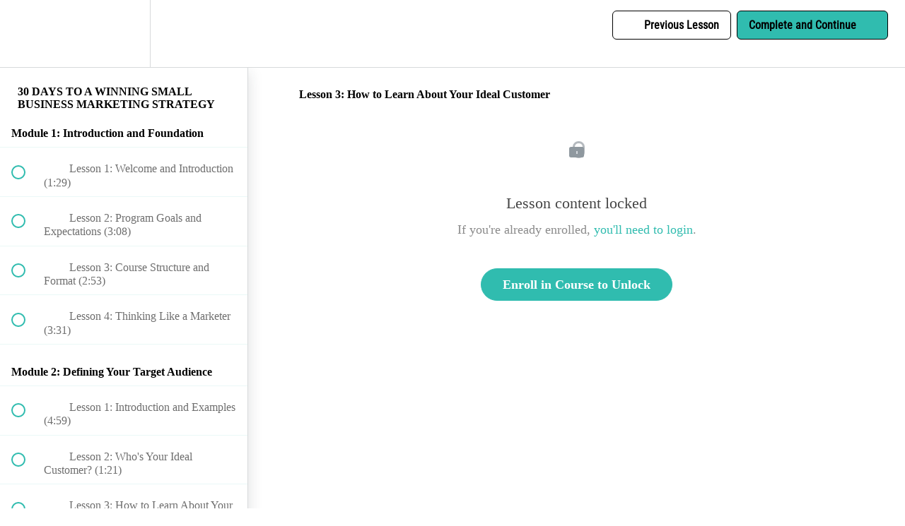

--- FILE ---
content_type: application/javascript; charset=UTF-8
request_url: https://gurulocity.teachable.com/cdn-cgi/challenge-platform/h/b/scripts/jsd/e8e65e95f26d/main.js?
body_size: 4353
content:
window._cf_chl_opt={REqn6:'b'};~function(i3,W,I,H,s,c,f,K){i3=O,function(g,A,id,i2,j,C){for(id={g:498,A:466,j:436,C:444,m:449,E:494,P:547,x:447,B:493,D:472,Z:495,R:496},i2=O,j=g();!![];)try{if(C=-parseInt(i2(id.g))/1*(-parseInt(i2(id.A))/2)+parseInt(i2(id.j))/3*(-parseInt(i2(id.C))/4)+-parseInt(i2(id.m))/5*(parseInt(i2(id.E))/6)+parseInt(i2(id.P))/7+parseInt(i2(id.x))/8*(-parseInt(i2(id.B))/9)+-parseInt(i2(id.D))/10+parseInt(i2(id.Z))/11*(parseInt(i2(id.R))/12),C===A)break;else j.push(j.shift())}catch(m){j.push(j.shift())}}(i,370637),W=this||self,I=W[i3(465)],H={},H[i3(445)]='o',H[i3(478)]='s',H[i3(492)]='u',H[i3(546)]='z',H[i3(506)]='n',H[i3(545)]='I',H[i3(450)]='b',s=H,W[i3(548)]=function(g,A,j,C,iE,iq,im,i8,P,x,B,D,Z,R){if(iE={g:474,A:442,j:503,C:474,m:439,E:532,P:477,x:524,B:455,D:500,Z:544,R:534},iq={g:463,A:500,j:504},im={g:542,A:513,j:541,C:467},i8=i3,A===null||A===void 0)return C;for(P=G(A),g[i8(iE.g)][i8(iE.A)]&&(P=P[i8(iE.j)](g[i8(iE.C)][i8(iE.A)](A))),P=g[i8(iE.m)][i8(iE.E)]&&g[i8(iE.P)]?g[i8(iE.m)][i8(iE.E)](new g[(i8(iE.P))](P)):function(z,i9,Q){for(i9=i8,z[i9(iq.g)](),Q=0;Q<z[i9(iq.A)];z[Q+1]===z[Q]?z[i9(iq.j)](Q+1,1):Q+=1);return z}(P),x='nAsAaAb'.split('A'),x=x[i8(iE.x)][i8(iE.B)](x),B=0;B<P[i8(iE.D)];D=P[B],Z=o(g,A,D),x(Z)?(R=Z==='s'&&!g[i8(iE.Z)](A[D]),i8(iE.R)===j+D?E(j+D,Z):R||E(j+D,A[D])):E(j+D,Z),B++);return C;function E(z,Q,i7){i7=O,Object[i7(im.g)][i7(im.A)][i7(im.j)](C,Q)||(C[Q]=[]),C[Q][i7(im.C)](z)}},c=i3(475)[i3(433)](';'),f=c[i3(524)][i3(455)](c),W[i3(461)]=function(g,A,ix,ii,j,C,m,E){for(ix={g:440,A:500,j:437,C:467,m:488},ii=i3,j=Object[ii(ix.g)](A),C=0;C<j[ii(ix.A)];C++)if(m=j[C],'f'===m&&(m='N'),g[m]){for(E=0;E<A[j[C]][ii(ix.A)];-1===g[m][ii(ix.j)](A[j[C]][E])&&(f(A[j[C]][E])||g[m][ii(ix.C)]('o.'+A[j[C]][E])),E++);}else g[m]=A[j[C]][ii(ix.m)](function(P){return'o.'+P})},K=function(iF,iQ,ip,iz,iR,iN,A,j,C){return iF={g:509,A:528},iQ={g:451,A:451,j:467,C:451,m:451,E:485,P:451,x:456,B:467,D:451},ip={g:500},iz={g:543},iR={g:500,A:456,j:542,C:513,m:541,E:542,P:541,x:543,B:467,D:543,Z:543,R:451,z:451,Q:541,n:467,F:467,b:467,a:467,U:485},iN=i3,A=String[iN(iF.g)],j={'h':function(m,iD){return iD={g:535,A:456},null==m?'':j.g(m,6,function(E,ig){return ig=O,ig(iD.g)[ig(iD.A)](E)})},'g':function(E,P,x,iA,B,D,Z,R,z,Q,F,U,J,X,L,Y,i0,i1){if(iA=iN,E==null)return'';for(D={},Z={},R='',z=2,Q=3,F=2,U=[],J=0,X=0,L=0;L<E[iA(iR.g)];L+=1)if(Y=E[iA(iR.A)](L),Object[iA(iR.j)][iA(iR.C)][iA(iR.m)](D,Y)||(D[Y]=Q++,Z[Y]=!0),i0=R+Y,Object[iA(iR.E)][iA(iR.C)][iA(iR.P)](D,i0))R=i0;else{if(Object[iA(iR.E)][iA(iR.C)][iA(iR.m)](Z,R)){if(256>R[iA(iR.x)](0)){for(B=0;B<F;J<<=1,P-1==X?(X=0,U[iA(iR.B)](x(J)),J=0):X++,B++);for(i1=R[iA(iR.D)](0),B=0;8>B;J=i1&1|J<<1.19,X==P-1?(X=0,U[iA(iR.B)](x(J)),J=0):X++,i1>>=1,B++);}else{for(i1=1,B=0;B<F;J=J<<1|i1,X==P-1?(X=0,U[iA(iR.B)](x(J)),J=0):X++,i1=0,B++);for(i1=R[iA(iR.Z)](0),B=0;16>B;J=i1&1.95|J<<1.98,X==P-1?(X=0,U[iA(iR.B)](x(J)),J=0):X++,i1>>=1,B++);}z--,z==0&&(z=Math[iA(iR.R)](2,F),F++),delete Z[R]}else for(i1=D[R],B=0;B<F;J=J<<1.15|i1&1.47,X==P-1?(X=0,U[iA(iR.B)](x(J)),J=0):X++,i1>>=1,B++);R=(z--,z==0&&(z=Math[iA(iR.z)](2,F),F++),D[i0]=Q++,String(Y))}if(''!==R){if(Object[iA(iR.E)][iA(iR.C)][iA(iR.Q)](Z,R)){if(256>R[iA(iR.x)](0)){for(B=0;B<F;J<<=1,P-1==X?(X=0,U[iA(iR.n)](x(J)),J=0):X++,B++);for(i1=R[iA(iR.x)](0),B=0;8>B;J=J<<1.51|i1&1.8,X==P-1?(X=0,U[iA(iR.F)](x(J)),J=0):X++,i1>>=1,B++);}else{for(i1=1,B=0;B<F;J=J<<1.74|i1,X==P-1?(X=0,U[iA(iR.n)](x(J)),J=0):X++,i1=0,B++);for(i1=R[iA(iR.x)](0),B=0;16>B;J=J<<1.56|i1&1,X==P-1?(X=0,U[iA(iR.b)](x(J)),J=0):X++,i1>>=1,B++);}z--,z==0&&(z=Math[iA(iR.R)](2,F),F++),delete Z[R]}else for(i1=D[R],B=0;B<F;J=J<<1|i1&1,X==P-1?(X=0,U[iA(iR.B)](x(J)),J=0):X++,i1>>=1,B++);z--,0==z&&F++}for(i1=2,B=0;B<F;J=i1&1|J<<1,X==P-1?(X=0,U[iA(iR.F)](x(J)),J=0):X++,i1>>=1,B++);for(;;)if(J<<=1,P-1==X){U[iA(iR.a)](x(J));break}else X++;return U[iA(iR.U)]('')},'j':function(m,ij){return ij=iN,null==m?'':''==m?null:j.i(m[ij(ip.g)],32768,function(E,iW){return iW=ij,m[iW(iz.g)](E)})},'i':function(E,P,x,iI,B,D,Z,R,z,Q,F,U,J,X,L,Y,i1,i0){for(iI=iN,B=[],D=4,Z=4,R=3,z=[],U=x(0),J=P,X=1,Q=0;3>Q;B[Q]=Q,Q+=1);for(L=0,Y=Math[iI(iQ.g)](2,2),F=1;Y!=F;i0=U&J,J>>=1,0==J&&(J=P,U=x(X++)),L|=F*(0<i0?1:0),F<<=1);switch(L){case 0:for(L=0,Y=Math[iI(iQ.g)](2,8),F=1;Y!=F;i0=U&J,J>>=1,J==0&&(J=P,U=x(X++)),L|=(0<i0?1:0)*F,F<<=1);i1=A(L);break;case 1:for(L=0,Y=Math[iI(iQ.A)](2,16),F=1;F!=Y;i0=U&J,J>>=1,J==0&&(J=P,U=x(X++)),L|=F*(0<i0?1:0),F<<=1);i1=A(L);break;case 2:return''}for(Q=B[3]=i1,z[iI(iQ.j)](i1);;){if(X>E)return'';for(L=0,Y=Math[iI(iQ.C)](2,R),F=1;Y!=F;i0=U&J,J>>=1,0==J&&(J=P,U=x(X++)),L|=F*(0<i0?1:0),F<<=1);switch(i1=L){case 0:for(L=0,Y=Math[iI(iQ.m)](2,8),F=1;F!=Y;i0=J&U,J>>=1,J==0&&(J=P,U=x(X++)),L|=(0<i0?1:0)*F,F<<=1);B[Z++]=A(L),i1=Z-1,D--;break;case 1:for(L=0,Y=Math[iI(iQ.g)](2,16),F=1;Y!=F;i0=U&J,J>>=1,0==J&&(J=P,U=x(X++)),L|=(0<i0?1:0)*F,F<<=1);B[Z++]=A(L),i1=Z-1,D--;break;case 2:return z[iI(iQ.E)]('')}if(D==0&&(D=Math[iI(iQ.P)](2,R),R++),B[i1])i1=B[i1];else if(i1===Z)i1=Q+Q[iI(iQ.x)](0);else return null;z[iI(iQ.B)](i1),B[Z++]=Q+i1[iI(iQ.x)](0),D--,Q=i1,D==0&&(D=Math[iI(iQ.D)](2,R),R++)}}},C={},C[iN(iF.A)]=j.h,C}(),h();function G(g,iC,i6,A){for(iC={g:503,A:440,j:458},i6=i3,A=[];null!==g;A=A[i6(iC.g)](Object[i6(iC.A)](g)),g=Object[i6(iC.j)](g));return A}function d(g,A,iU,ia,ir,iu,iw,j,C){iU={g:522,A:432,j:539,C:508,m:490,E:530,P:531,x:512,B:491,D:468,Z:489,R:479,z:499,Q:453,n:528,F:516},ia={g:454},ir={g:476,A:476,j:464,C:523},iu={g:468},iw=i3,j=W[iw(iU.g)],C=new W[(iw(iU.A))](),C[iw(iU.j)](iw(iU.C),iw(iU.m)+W[iw(iU.E)][iw(iU.P)]+iw(iU.x)+j.r),j[iw(iU.B)]&&(C[iw(iU.D)]=5e3,C[iw(iU.Z)]=function(iM){iM=iw,A(iM(iu.g))}),C[iw(iU.R)]=function(io){io=iw,C[io(ir.g)]>=200&&C[io(ir.A)]<300?A(io(ir.j)):A(io(ir.C)+C[io(ir.A)])},C[iw(iU.z)]=function(iG){iG=iw,A(iG(ia.g))},C[iw(iU.Q)](K[iw(iU.n)](JSON[iw(iU.F)](g)))}function i(O1){return O1='onreadystatechange,join,postMessage,chlApiClientVersion,map,ontimeout,/cdn-cgi/challenge-platform/h/,api,undefined,18441CgmqfI,942tmcESi,11WhJqMJ,11543892OsfIQM,chctx,40437LRtjgy,onerror,length,source,clientInformation,concat,splice,loading,number,tabIndex,POST,fromCharCode,Function,chlApiUrl,/jsd/r/0.5080964901471813:1762075045:VYQgGZ7WG1sBac4p0YpWi_8v1srhqq1O00fTOr5cFAQ/,hasOwnProperty,body,[native code],stringify,jsd,mwju8,error,JHRle4,iframe,__CF$cv$params,http-code:,includes,errorInfoObject,error on cf_chl_props,style,RWhBT,now,_cf_chl_opt,REqn6,from,toString,d.cookie,2WPNXzcuU-fM$VtFJEeBxRjkS9nY06rm4aKD5dlpA7OoQ+yIvqZ8sGhiwLbHCTg13,msg,navigator,/invisible/jsd,open,EqCd5,call,prototype,charCodeAt,isNaN,bigint,symbol,2228681ZnKXzq,BMiX0,/b/ov1/0.5080964901471813:1762075045:VYQgGZ7WG1sBac4p0YpWi_8v1srhqq1O00fTOr5cFAQ/,ItCy7,addEventListener,XMLHttpRequest,split,parent,contentWindow,108498eOFsdA,indexOf,sid,Array,keys,readyState,getOwnPropertyNames,detail,28dBPPaF,object,createElement,1016lVrLOU,display: none,19970vmIyVN,boolean,pow,appendChild,send,xhr-error,bind,charAt,random,getPrototypeOf,DOMContentLoaded,chlApiRumWidgetAgeMs,XrsK5,contentDocument,sort,success,document,22XpCSks,push,timeout,removeChild,isArray,function,2141010UtBgMj,floor,Object,_cf_chl_opt;LqFH6;hVbM2;qStf6;tWSG2;llLXq5;dvpE4;ZXhrd5;kmUgV6;oEkGG2;ROBk0;iurWZ5;vsQae6;qTTx8;BMiX0;XrsK5;KHBf4;MliV1,status,Set,string,onload,chlApiSitekey,cloudflare-invisible,catch,event'.split(','),i=function(){return O1},i()}function V(iB,iO,j,C,m,E,P){iO=(iB={g:446,A:521,j:527,C:448,m:507,E:514,P:452,x:435,B:502,D:537,Z:462,R:469},i3);try{return j=I[iO(iB.g)](iO(iB.A)),j[iO(iB.j)]=iO(iB.C),j[iO(iB.m)]='-1',I[iO(iB.E)][iO(iB.P)](j),C=j[iO(iB.x)],m={},m=BMiX0(C,C,'',m),m=BMiX0(C,C[iO(iB.B)]||C[iO(iB.D)],'n.',m),m=BMiX0(C,j[iO(iB.Z)],'d.',m),I[iO(iB.E)][iO(iB.R)](j),E={},E.r=m,E.e=null,E}catch(x){return P={},P.r={},P.e=x,P}}function S(ib,is,g,A,j,C){return ib={g:522,A:473,j:529},is=i3,g=W[is(ib.g)],A=3600,j=Math[is(ib.A)](+atob(g.t)),C=Math[is(ib.A)](Date[is(ib.j)]()/1e3),C-j>A?![]:!![]}function v(g,it,iH){return it={g:457},iH=i3,Math[iH(it.g)]()>g}function h(ik,il,iL,iV,g,A,j,C,m){if(ik={g:522,A:491,j:441,C:505,m:431,E:459,P:484,x:484},il={g:441,A:505,j:484},iL={g:526},iV=i3,g=W[iV(ik.g)],!g)return;if(!S())return;(A=![],j=g[iV(ik.A)]===!![],C=function(iK,E){(iK=iV,!A)&&(A=!![],E=V(),d(E.r,function(P){y(g,P)}),E.e&&T(iK(iL.g),E.e))},I[iV(ik.j)]!==iV(ik.C))?C():W[iV(ik.m)]?I[iV(ik.m)](iV(ik.E),C):(m=I[iV(ik.P)]||function(){},I[iV(ik.x)]=function(iv){iv=iV,m(),I[iv(il.g)]!==iv(il.A)&&(I[iv(il.j)]=m,C())})}function O(N,g,A){return A=i(),O=function(j,W,I){return j=j-430,I=A[j],I},O(N,g)}function M(g,A,iT,i4){return iT={g:510,A:542,j:533,C:541,m:437,E:515},i4=i3,A instanceof g[i4(iT.g)]&&0<g[i4(iT.g)][i4(iT.A)][i4(iT.j)][i4(iT.C)](A)[i4(iT.m)](i4(iT.E))}function y(j,C,O0,iS,m,E,P){if(O0={g:481,A:491,j:464,C:501,m:438,E:483,P:464,x:434,B:486,D:483,Z:519,R:443,z:434},iS=i3,m=iS(O0.g),!j[iS(O0.A)])return;C===iS(O0.j)?(E={},E[iS(O0.C)]=m,E[iS(O0.m)]=j.r,E[iS(O0.E)]=iS(O0.P),W[iS(O0.x)][iS(O0.B)](E,'*')):(P={},P[iS(O0.C)]=m,P[iS(O0.m)]=j.r,P[iS(O0.D)]=iS(O0.Z),P[iS(O0.R)]=C,W[iS(O0.z)][iS(O0.B)](P,'*'))}function o(g,A,j,iy,i5,C){i5=(iy={g:482,A:439,j:470,C:471},i3);try{return A[j][i5(iy.g)](function(){}),'p'}catch(m){}try{if(null==A[j])return void 0===A[j]?'u':'x'}catch(E){return'i'}return g[i5(iy.A)][i5(iy.j)](A[j])?'a':A[j]===g[i5(iy.A)]?'q0':!0===A[j]?'T':!1===A[j]?'F':(C=typeof A[j],i5(iy.C)==C?M(g,A[j])?'N':'f':s[C]||'?')}function T(C,m,iJ,ic,E,P,x,B,D,Z,R,z){if(iJ={g:536,A:519,j:522,C:490,m:530,E:531,P:549,x:538,B:432,D:539,Z:508,R:468,z:489,Q:480,n:530,F:520,b:511,a:530,U:518,e:460,J:540,X:487,L:430,Y:525,l:497,k:501,i0:517,i1:453,iX:528},ic=i3,!v(.01))return![];P=(E={},E[ic(iJ.g)]=C,E[ic(iJ.A)]=m,E);try{x=W[ic(iJ.j)],B=ic(iJ.C)+W[ic(iJ.m)][ic(iJ.E)]+ic(iJ.P)+x.r+ic(iJ.x),D=new W[(ic(iJ.B))](),D[ic(iJ.D)](ic(iJ.Z),B),D[ic(iJ.R)]=2500,D[ic(iJ.z)]=function(){},Z={},Z[ic(iJ.Q)]=W[ic(iJ.n)][ic(iJ.F)],Z[ic(iJ.b)]=W[ic(iJ.a)][ic(iJ.U)],Z[ic(iJ.e)]=W[ic(iJ.m)][ic(iJ.J)],Z[ic(iJ.X)]=W[ic(iJ.n)][ic(iJ.L)],R=Z,z={},z[ic(iJ.Y)]=P,z[ic(iJ.l)]=R,z[ic(iJ.k)]=ic(iJ.i0),D[ic(iJ.i1)](K[ic(iJ.iX)](z))}catch(Q){}}}()